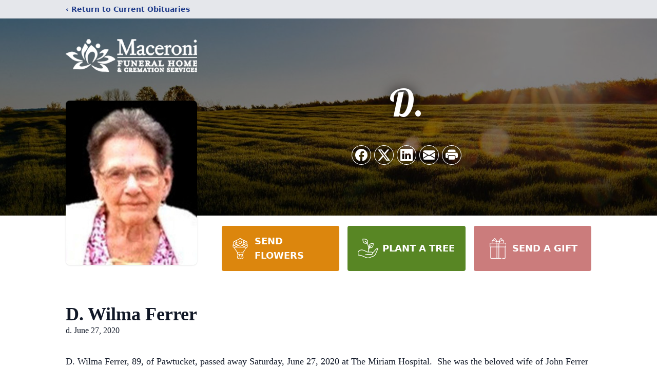

--- FILE ---
content_type: text/html; charset=utf-8
request_url: https://www.google.com/recaptcha/enterprise/anchor?ar=1&k=6LdnDz8kAAAAALv3impaBospAhFb_dgb4no69SC7&co=aHR0cHM6Ly93d3cubWFjZXJvbmkuY29tOjQ0Mw..&hl=en&type=image&v=N67nZn4AqZkNcbeMu4prBgzg&theme=light&size=invisible&badge=bottomright&anchor-ms=20000&execute-ms=30000&cb=x64mjvl2gww5
body_size: 48810
content:
<!DOCTYPE HTML><html dir="ltr" lang="en"><head><meta http-equiv="Content-Type" content="text/html; charset=UTF-8">
<meta http-equiv="X-UA-Compatible" content="IE=edge">
<title>reCAPTCHA</title>
<style type="text/css">
/* cyrillic-ext */
@font-face {
  font-family: 'Roboto';
  font-style: normal;
  font-weight: 400;
  font-stretch: 100%;
  src: url(//fonts.gstatic.com/s/roboto/v48/KFO7CnqEu92Fr1ME7kSn66aGLdTylUAMa3GUBHMdazTgWw.woff2) format('woff2');
  unicode-range: U+0460-052F, U+1C80-1C8A, U+20B4, U+2DE0-2DFF, U+A640-A69F, U+FE2E-FE2F;
}
/* cyrillic */
@font-face {
  font-family: 'Roboto';
  font-style: normal;
  font-weight: 400;
  font-stretch: 100%;
  src: url(//fonts.gstatic.com/s/roboto/v48/KFO7CnqEu92Fr1ME7kSn66aGLdTylUAMa3iUBHMdazTgWw.woff2) format('woff2');
  unicode-range: U+0301, U+0400-045F, U+0490-0491, U+04B0-04B1, U+2116;
}
/* greek-ext */
@font-face {
  font-family: 'Roboto';
  font-style: normal;
  font-weight: 400;
  font-stretch: 100%;
  src: url(//fonts.gstatic.com/s/roboto/v48/KFO7CnqEu92Fr1ME7kSn66aGLdTylUAMa3CUBHMdazTgWw.woff2) format('woff2');
  unicode-range: U+1F00-1FFF;
}
/* greek */
@font-face {
  font-family: 'Roboto';
  font-style: normal;
  font-weight: 400;
  font-stretch: 100%;
  src: url(//fonts.gstatic.com/s/roboto/v48/KFO7CnqEu92Fr1ME7kSn66aGLdTylUAMa3-UBHMdazTgWw.woff2) format('woff2');
  unicode-range: U+0370-0377, U+037A-037F, U+0384-038A, U+038C, U+038E-03A1, U+03A3-03FF;
}
/* math */
@font-face {
  font-family: 'Roboto';
  font-style: normal;
  font-weight: 400;
  font-stretch: 100%;
  src: url(//fonts.gstatic.com/s/roboto/v48/KFO7CnqEu92Fr1ME7kSn66aGLdTylUAMawCUBHMdazTgWw.woff2) format('woff2');
  unicode-range: U+0302-0303, U+0305, U+0307-0308, U+0310, U+0312, U+0315, U+031A, U+0326-0327, U+032C, U+032F-0330, U+0332-0333, U+0338, U+033A, U+0346, U+034D, U+0391-03A1, U+03A3-03A9, U+03B1-03C9, U+03D1, U+03D5-03D6, U+03F0-03F1, U+03F4-03F5, U+2016-2017, U+2034-2038, U+203C, U+2040, U+2043, U+2047, U+2050, U+2057, U+205F, U+2070-2071, U+2074-208E, U+2090-209C, U+20D0-20DC, U+20E1, U+20E5-20EF, U+2100-2112, U+2114-2115, U+2117-2121, U+2123-214F, U+2190, U+2192, U+2194-21AE, U+21B0-21E5, U+21F1-21F2, U+21F4-2211, U+2213-2214, U+2216-22FF, U+2308-230B, U+2310, U+2319, U+231C-2321, U+2336-237A, U+237C, U+2395, U+239B-23B7, U+23D0, U+23DC-23E1, U+2474-2475, U+25AF, U+25B3, U+25B7, U+25BD, U+25C1, U+25CA, U+25CC, U+25FB, U+266D-266F, U+27C0-27FF, U+2900-2AFF, U+2B0E-2B11, U+2B30-2B4C, U+2BFE, U+3030, U+FF5B, U+FF5D, U+1D400-1D7FF, U+1EE00-1EEFF;
}
/* symbols */
@font-face {
  font-family: 'Roboto';
  font-style: normal;
  font-weight: 400;
  font-stretch: 100%;
  src: url(//fonts.gstatic.com/s/roboto/v48/KFO7CnqEu92Fr1ME7kSn66aGLdTylUAMaxKUBHMdazTgWw.woff2) format('woff2');
  unicode-range: U+0001-000C, U+000E-001F, U+007F-009F, U+20DD-20E0, U+20E2-20E4, U+2150-218F, U+2190, U+2192, U+2194-2199, U+21AF, U+21E6-21F0, U+21F3, U+2218-2219, U+2299, U+22C4-22C6, U+2300-243F, U+2440-244A, U+2460-24FF, U+25A0-27BF, U+2800-28FF, U+2921-2922, U+2981, U+29BF, U+29EB, U+2B00-2BFF, U+4DC0-4DFF, U+FFF9-FFFB, U+10140-1018E, U+10190-1019C, U+101A0, U+101D0-101FD, U+102E0-102FB, U+10E60-10E7E, U+1D2C0-1D2D3, U+1D2E0-1D37F, U+1F000-1F0FF, U+1F100-1F1AD, U+1F1E6-1F1FF, U+1F30D-1F30F, U+1F315, U+1F31C, U+1F31E, U+1F320-1F32C, U+1F336, U+1F378, U+1F37D, U+1F382, U+1F393-1F39F, U+1F3A7-1F3A8, U+1F3AC-1F3AF, U+1F3C2, U+1F3C4-1F3C6, U+1F3CA-1F3CE, U+1F3D4-1F3E0, U+1F3ED, U+1F3F1-1F3F3, U+1F3F5-1F3F7, U+1F408, U+1F415, U+1F41F, U+1F426, U+1F43F, U+1F441-1F442, U+1F444, U+1F446-1F449, U+1F44C-1F44E, U+1F453, U+1F46A, U+1F47D, U+1F4A3, U+1F4B0, U+1F4B3, U+1F4B9, U+1F4BB, U+1F4BF, U+1F4C8-1F4CB, U+1F4D6, U+1F4DA, U+1F4DF, U+1F4E3-1F4E6, U+1F4EA-1F4ED, U+1F4F7, U+1F4F9-1F4FB, U+1F4FD-1F4FE, U+1F503, U+1F507-1F50B, U+1F50D, U+1F512-1F513, U+1F53E-1F54A, U+1F54F-1F5FA, U+1F610, U+1F650-1F67F, U+1F687, U+1F68D, U+1F691, U+1F694, U+1F698, U+1F6AD, U+1F6B2, U+1F6B9-1F6BA, U+1F6BC, U+1F6C6-1F6CF, U+1F6D3-1F6D7, U+1F6E0-1F6EA, U+1F6F0-1F6F3, U+1F6F7-1F6FC, U+1F700-1F7FF, U+1F800-1F80B, U+1F810-1F847, U+1F850-1F859, U+1F860-1F887, U+1F890-1F8AD, U+1F8B0-1F8BB, U+1F8C0-1F8C1, U+1F900-1F90B, U+1F93B, U+1F946, U+1F984, U+1F996, U+1F9E9, U+1FA00-1FA6F, U+1FA70-1FA7C, U+1FA80-1FA89, U+1FA8F-1FAC6, U+1FACE-1FADC, U+1FADF-1FAE9, U+1FAF0-1FAF8, U+1FB00-1FBFF;
}
/* vietnamese */
@font-face {
  font-family: 'Roboto';
  font-style: normal;
  font-weight: 400;
  font-stretch: 100%;
  src: url(//fonts.gstatic.com/s/roboto/v48/KFO7CnqEu92Fr1ME7kSn66aGLdTylUAMa3OUBHMdazTgWw.woff2) format('woff2');
  unicode-range: U+0102-0103, U+0110-0111, U+0128-0129, U+0168-0169, U+01A0-01A1, U+01AF-01B0, U+0300-0301, U+0303-0304, U+0308-0309, U+0323, U+0329, U+1EA0-1EF9, U+20AB;
}
/* latin-ext */
@font-face {
  font-family: 'Roboto';
  font-style: normal;
  font-weight: 400;
  font-stretch: 100%;
  src: url(//fonts.gstatic.com/s/roboto/v48/KFO7CnqEu92Fr1ME7kSn66aGLdTylUAMa3KUBHMdazTgWw.woff2) format('woff2');
  unicode-range: U+0100-02BA, U+02BD-02C5, U+02C7-02CC, U+02CE-02D7, U+02DD-02FF, U+0304, U+0308, U+0329, U+1D00-1DBF, U+1E00-1E9F, U+1EF2-1EFF, U+2020, U+20A0-20AB, U+20AD-20C0, U+2113, U+2C60-2C7F, U+A720-A7FF;
}
/* latin */
@font-face {
  font-family: 'Roboto';
  font-style: normal;
  font-weight: 400;
  font-stretch: 100%;
  src: url(//fonts.gstatic.com/s/roboto/v48/KFO7CnqEu92Fr1ME7kSn66aGLdTylUAMa3yUBHMdazQ.woff2) format('woff2');
  unicode-range: U+0000-00FF, U+0131, U+0152-0153, U+02BB-02BC, U+02C6, U+02DA, U+02DC, U+0304, U+0308, U+0329, U+2000-206F, U+20AC, U+2122, U+2191, U+2193, U+2212, U+2215, U+FEFF, U+FFFD;
}
/* cyrillic-ext */
@font-face {
  font-family: 'Roboto';
  font-style: normal;
  font-weight: 500;
  font-stretch: 100%;
  src: url(//fonts.gstatic.com/s/roboto/v48/KFO7CnqEu92Fr1ME7kSn66aGLdTylUAMa3GUBHMdazTgWw.woff2) format('woff2');
  unicode-range: U+0460-052F, U+1C80-1C8A, U+20B4, U+2DE0-2DFF, U+A640-A69F, U+FE2E-FE2F;
}
/* cyrillic */
@font-face {
  font-family: 'Roboto';
  font-style: normal;
  font-weight: 500;
  font-stretch: 100%;
  src: url(//fonts.gstatic.com/s/roboto/v48/KFO7CnqEu92Fr1ME7kSn66aGLdTylUAMa3iUBHMdazTgWw.woff2) format('woff2');
  unicode-range: U+0301, U+0400-045F, U+0490-0491, U+04B0-04B1, U+2116;
}
/* greek-ext */
@font-face {
  font-family: 'Roboto';
  font-style: normal;
  font-weight: 500;
  font-stretch: 100%;
  src: url(//fonts.gstatic.com/s/roboto/v48/KFO7CnqEu92Fr1ME7kSn66aGLdTylUAMa3CUBHMdazTgWw.woff2) format('woff2');
  unicode-range: U+1F00-1FFF;
}
/* greek */
@font-face {
  font-family: 'Roboto';
  font-style: normal;
  font-weight: 500;
  font-stretch: 100%;
  src: url(//fonts.gstatic.com/s/roboto/v48/KFO7CnqEu92Fr1ME7kSn66aGLdTylUAMa3-UBHMdazTgWw.woff2) format('woff2');
  unicode-range: U+0370-0377, U+037A-037F, U+0384-038A, U+038C, U+038E-03A1, U+03A3-03FF;
}
/* math */
@font-face {
  font-family: 'Roboto';
  font-style: normal;
  font-weight: 500;
  font-stretch: 100%;
  src: url(//fonts.gstatic.com/s/roboto/v48/KFO7CnqEu92Fr1ME7kSn66aGLdTylUAMawCUBHMdazTgWw.woff2) format('woff2');
  unicode-range: U+0302-0303, U+0305, U+0307-0308, U+0310, U+0312, U+0315, U+031A, U+0326-0327, U+032C, U+032F-0330, U+0332-0333, U+0338, U+033A, U+0346, U+034D, U+0391-03A1, U+03A3-03A9, U+03B1-03C9, U+03D1, U+03D5-03D6, U+03F0-03F1, U+03F4-03F5, U+2016-2017, U+2034-2038, U+203C, U+2040, U+2043, U+2047, U+2050, U+2057, U+205F, U+2070-2071, U+2074-208E, U+2090-209C, U+20D0-20DC, U+20E1, U+20E5-20EF, U+2100-2112, U+2114-2115, U+2117-2121, U+2123-214F, U+2190, U+2192, U+2194-21AE, U+21B0-21E5, U+21F1-21F2, U+21F4-2211, U+2213-2214, U+2216-22FF, U+2308-230B, U+2310, U+2319, U+231C-2321, U+2336-237A, U+237C, U+2395, U+239B-23B7, U+23D0, U+23DC-23E1, U+2474-2475, U+25AF, U+25B3, U+25B7, U+25BD, U+25C1, U+25CA, U+25CC, U+25FB, U+266D-266F, U+27C0-27FF, U+2900-2AFF, U+2B0E-2B11, U+2B30-2B4C, U+2BFE, U+3030, U+FF5B, U+FF5D, U+1D400-1D7FF, U+1EE00-1EEFF;
}
/* symbols */
@font-face {
  font-family: 'Roboto';
  font-style: normal;
  font-weight: 500;
  font-stretch: 100%;
  src: url(//fonts.gstatic.com/s/roboto/v48/KFO7CnqEu92Fr1ME7kSn66aGLdTylUAMaxKUBHMdazTgWw.woff2) format('woff2');
  unicode-range: U+0001-000C, U+000E-001F, U+007F-009F, U+20DD-20E0, U+20E2-20E4, U+2150-218F, U+2190, U+2192, U+2194-2199, U+21AF, U+21E6-21F0, U+21F3, U+2218-2219, U+2299, U+22C4-22C6, U+2300-243F, U+2440-244A, U+2460-24FF, U+25A0-27BF, U+2800-28FF, U+2921-2922, U+2981, U+29BF, U+29EB, U+2B00-2BFF, U+4DC0-4DFF, U+FFF9-FFFB, U+10140-1018E, U+10190-1019C, U+101A0, U+101D0-101FD, U+102E0-102FB, U+10E60-10E7E, U+1D2C0-1D2D3, U+1D2E0-1D37F, U+1F000-1F0FF, U+1F100-1F1AD, U+1F1E6-1F1FF, U+1F30D-1F30F, U+1F315, U+1F31C, U+1F31E, U+1F320-1F32C, U+1F336, U+1F378, U+1F37D, U+1F382, U+1F393-1F39F, U+1F3A7-1F3A8, U+1F3AC-1F3AF, U+1F3C2, U+1F3C4-1F3C6, U+1F3CA-1F3CE, U+1F3D4-1F3E0, U+1F3ED, U+1F3F1-1F3F3, U+1F3F5-1F3F7, U+1F408, U+1F415, U+1F41F, U+1F426, U+1F43F, U+1F441-1F442, U+1F444, U+1F446-1F449, U+1F44C-1F44E, U+1F453, U+1F46A, U+1F47D, U+1F4A3, U+1F4B0, U+1F4B3, U+1F4B9, U+1F4BB, U+1F4BF, U+1F4C8-1F4CB, U+1F4D6, U+1F4DA, U+1F4DF, U+1F4E3-1F4E6, U+1F4EA-1F4ED, U+1F4F7, U+1F4F9-1F4FB, U+1F4FD-1F4FE, U+1F503, U+1F507-1F50B, U+1F50D, U+1F512-1F513, U+1F53E-1F54A, U+1F54F-1F5FA, U+1F610, U+1F650-1F67F, U+1F687, U+1F68D, U+1F691, U+1F694, U+1F698, U+1F6AD, U+1F6B2, U+1F6B9-1F6BA, U+1F6BC, U+1F6C6-1F6CF, U+1F6D3-1F6D7, U+1F6E0-1F6EA, U+1F6F0-1F6F3, U+1F6F7-1F6FC, U+1F700-1F7FF, U+1F800-1F80B, U+1F810-1F847, U+1F850-1F859, U+1F860-1F887, U+1F890-1F8AD, U+1F8B0-1F8BB, U+1F8C0-1F8C1, U+1F900-1F90B, U+1F93B, U+1F946, U+1F984, U+1F996, U+1F9E9, U+1FA00-1FA6F, U+1FA70-1FA7C, U+1FA80-1FA89, U+1FA8F-1FAC6, U+1FACE-1FADC, U+1FADF-1FAE9, U+1FAF0-1FAF8, U+1FB00-1FBFF;
}
/* vietnamese */
@font-face {
  font-family: 'Roboto';
  font-style: normal;
  font-weight: 500;
  font-stretch: 100%;
  src: url(//fonts.gstatic.com/s/roboto/v48/KFO7CnqEu92Fr1ME7kSn66aGLdTylUAMa3OUBHMdazTgWw.woff2) format('woff2');
  unicode-range: U+0102-0103, U+0110-0111, U+0128-0129, U+0168-0169, U+01A0-01A1, U+01AF-01B0, U+0300-0301, U+0303-0304, U+0308-0309, U+0323, U+0329, U+1EA0-1EF9, U+20AB;
}
/* latin-ext */
@font-face {
  font-family: 'Roboto';
  font-style: normal;
  font-weight: 500;
  font-stretch: 100%;
  src: url(//fonts.gstatic.com/s/roboto/v48/KFO7CnqEu92Fr1ME7kSn66aGLdTylUAMa3KUBHMdazTgWw.woff2) format('woff2');
  unicode-range: U+0100-02BA, U+02BD-02C5, U+02C7-02CC, U+02CE-02D7, U+02DD-02FF, U+0304, U+0308, U+0329, U+1D00-1DBF, U+1E00-1E9F, U+1EF2-1EFF, U+2020, U+20A0-20AB, U+20AD-20C0, U+2113, U+2C60-2C7F, U+A720-A7FF;
}
/* latin */
@font-face {
  font-family: 'Roboto';
  font-style: normal;
  font-weight: 500;
  font-stretch: 100%;
  src: url(//fonts.gstatic.com/s/roboto/v48/KFO7CnqEu92Fr1ME7kSn66aGLdTylUAMa3yUBHMdazQ.woff2) format('woff2');
  unicode-range: U+0000-00FF, U+0131, U+0152-0153, U+02BB-02BC, U+02C6, U+02DA, U+02DC, U+0304, U+0308, U+0329, U+2000-206F, U+20AC, U+2122, U+2191, U+2193, U+2212, U+2215, U+FEFF, U+FFFD;
}
/* cyrillic-ext */
@font-face {
  font-family: 'Roboto';
  font-style: normal;
  font-weight: 900;
  font-stretch: 100%;
  src: url(//fonts.gstatic.com/s/roboto/v48/KFO7CnqEu92Fr1ME7kSn66aGLdTylUAMa3GUBHMdazTgWw.woff2) format('woff2');
  unicode-range: U+0460-052F, U+1C80-1C8A, U+20B4, U+2DE0-2DFF, U+A640-A69F, U+FE2E-FE2F;
}
/* cyrillic */
@font-face {
  font-family: 'Roboto';
  font-style: normal;
  font-weight: 900;
  font-stretch: 100%;
  src: url(//fonts.gstatic.com/s/roboto/v48/KFO7CnqEu92Fr1ME7kSn66aGLdTylUAMa3iUBHMdazTgWw.woff2) format('woff2');
  unicode-range: U+0301, U+0400-045F, U+0490-0491, U+04B0-04B1, U+2116;
}
/* greek-ext */
@font-face {
  font-family: 'Roboto';
  font-style: normal;
  font-weight: 900;
  font-stretch: 100%;
  src: url(//fonts.gstatic.com/s/roboto/v48/KFO7CnqEu92Fr1ME7kSn66aGLdTylUAMa3CUBHMdazTgWw.woff2) format('woff2');
  unicode-range: U+1F00-1FFF;
}
/* greek */
@font-face {
  font-family: 'Roboto';
  font-style: normal;
  font-weight: 900;
  font-stretch: 100%;
  src: url(//fonts.gstatic.com/s/roboto/v48/KFO7CnqEu92Fr1ME7kSn66aGLdTylUAMa3-UBHMdazTgWw.woff2) format('woff2');
  unicode-range: U+0370-0377, U+037A-037F, U+0384-038A, U+038C, U+038E-03A1, U+03A3-03FF;
}
/* math */
@font-face {
  font-family: 'Roboto';
  font-style: normal;
  font-weight: 900;
  font-stretch: 100%;
  src: url(//fonts.gstatic.com/s/roboto/v48/KFO7CnqEu92Fr1ME7kSn66aGLdTylUAMawCUBHMdazTgWw.woff2) format('woff2');
  unicode-range: U+0302-0303, U+0305, U+0307-0308, U+0310, U+0312, U+0315, U+031A, U+0326-0327, U+032C, U+032F-0330, U+0332-0333, U+0338, U+033A, U+0346, U+034D, U+0391-03A1, U+03A3-03A9, U+03B1-03C9, U+03D1, U+03D5-03D6, U+03F0-03F1, U+03F4-03F5, U+2016-2017, U+2034-2038, U+203C, U+2040, U+2043, U+2047, U+2050, U+2057, U+205F, U+2070-2071, U+2074-208E, U+2090-209C, U+20D0-20DC, U+20E1, U+20E5-20EF, U+2100-2112, U+2114-2115, U+2117-2121, U+2123-214F, U+2190, U+2192, U+2194-21AE, U+21B0-21E5, U+21F1-21F2, U+21F4-2211, U+2213-2214, U+2216-22FF, U+2308-230B, U+2310, U+2319, U+231C-2321, U+2336-237A, U+237C, U+2395, U+239B-23B7, U+23D0, U+23DC-23E1, U+2474-2475, U+25AF, U+25B3, U+25B7, U+25BD, U+25C1, U+25CA, U+25CC, U+25FB, U+266D-266F, U+27C0-27FF, U+2900-2AFF, U+2B0E-2B11, U+2B30-2B4C, U+2BFE, U+3030, U+FF5B, U+FF5D, U+1D400-1D7FF, U+1EE00-1EEFF;
}
/* symbols */
@font-face {
  font-family: 'Roboto';
  font-style: normal;
  font-weight: 900;
  font-stretch: 100%;
  src: url(//fonts.gstatic.com/s/roboto/v48/KFO7CnqEu92Fr1ME7kSn66aGLdTylUAMaxKUBHMdazTgWw.woff2) format('woff2');
  unicode-range: U+0001-000C, U+000E-001F, U+007F-009F, U+20DD-20E0, U+20E2-20E4, U+2150-218F, U+2190, U+2192, U+2194-2199, U+21AF, U+21E6-21F0, U+21F3, U+2218-2219, U+2299, U+22C4-22C6, U+2300-243F, U+2440-244A, U+2460-24FF, U+25A0-27BF, U+2800-28FF, U+2921-2922, U+2981, U+29BF, U+29EB, U+2B00-2BFF, U+4DC0-4DFF, U+FFF9-FFFB, U+10140-1018E, U+10190-1019C, U+101A0, U+101D0-101FD, U+102E0-102FB, U+10E60-10E7E, U+1D2C0-1D2D3, U+1D2E0-1D37F, U+1F000-1F0FF, U+1F100-1F1AD, U+1F1E6-1F1FF, U+1F30D-1F30F, U+1F315, U+1F31C, U+1F31E, U+1F320-1F32C, U+1F336, U+1F378, U+1F37D, U+1F382, U+1F393-1F39F, U+1F3A7-1F3A8, U+1F3AC-1F3AF, U+1F3C2, U+1F3C4-1F3C6, U+1F3CA-1F3CE, U+1F3D4-1F3E0, U+1F3ED, U+1F3F1-1F3F3, U+1F3F5-1F3F7, U+1F408, U+1F415, U+1F41F, U+1F426, U+1F43F, U+1F441-1F442, U+1F444, U+1F446-1F449, U+1F44C-1F44E, U+1F453, U+1F46A, U+1F47D, U+1F4A3, U+1F4B0, U+1F4B3, U+1F4B9, U+1F4BB, U+1F4BF, U+1F4C8-1F4CB, U+1F4D6, U+1F4DA, U+1F4DF, U+1F4E3-1F4E6, U+1F4EA-1F4ED, U+1F4F7, U+1F4F9-1F4FB, U+1F4FD-1F4FE, U+1F503, U+1F507-1F50B, U+1F50D, U+1F512-1F513, U+1F53E-1F54A, U+1F54F-1F5FA, U+1F610, U+1F650-1F67F, U+1F687, U+1F68D, U+1F691, U+1F694, U+1F698, U+1F6AD, U+1F6B2, U+1F6B9-1F6BA, U+1F6BC, U+1F6C6-1F6CF, U+1F6D3-1F6D7, U+1F6E0-1F6EA, U+1F6F0-1F6F3, U+1F6F7-1F6FC, U+1F700-1F7FF, U+1F800-1F80B, U+1F810-1F847, U+1F850-1F859, U+1F860-1F887, U+1F890-1F8AD, U+1F8B0-1F8BB, U+1F8C0-1F8C1, U+1F900-1F90B, U+1F93B, U+1F946, U+1F984, U+1F996, U+1F9E9, U+1FA00-1FA6F, U+1FA70-1FA7C, U+1FA80-1FA89, U+1FA8F-1FAC6, U+1FACE-1FADC, U+1FADF-1FAE9, U+1FAF0-1FAF8, U+1FB00-1FBFF;
}
/* vietnamese */
@font-face {
  font-family: 'Roboto';
  font-style: normal;
  font-weight: 900;
  font-stretch: 100%;
  src: url(//fonts.gstatic.com/s/roboto/v48/KFO7CnqEu92Fr1ME7kSn66aGLdTylUAMa3OUBHMdazTgWw.woff2) format('woff2');
  unicode-range: U+0102-0103, U+0110-0111, U+0128-0129, U+0168-0169, U+01A0-01A1, U+01AF-01B0, U+0300-0301, U+0303-0304, U+0308-0309, U+0323, U+0329, U+1EA0-1EF9, U+20AB;
}
/* latin-ext */
@font-face {
  font-family: 'Roboto';
  font-style: normal;
  font-weight: 900;
  font-stretch: 100%;
  src: url(//fonts.gstatic.com/s/roboto/v48/KFO7CnqEu92Fr1ME7kSn66aGLdTylUAMa3KUBHMdazTgWw.woff2) format('woff2');
  unicode-range: U+0100-02BA, U+02BD-02C5, U+02C7-02CC, U+02CE-02D7, U+02DD-02FF, U+0304, U+0308, U+0329, U+1D00-1DBF, U+1E00-1E9F, U+1EF2-1EFF, U+2020, U+20A0-20AB, U+20AD-20C0, U+2113, U+2C60-2C7F, U+A720-A7FF;
}
/* latin */
@font-face {
  font-family: 'Roboto';
  font-style: normal;
  font-weight: 900;
  font-stretch: 100%;
  src: url(//fonts.gstatic.com/s/roboto/v48/KFO7CnqEu92Fr1ME7kSn66aGLdTylUAMa3yUBHMdazQ.woff2) format('woff2');
  unicode-range: U+0000-00FF, U+0131, U+0152-0153, U+02BB-02BC, U+02C6, U+02DA, U+02DC, U+0304, U+0308, U+0329, U+2000-206F, U+20AC, U+2122, U+2191, U+2193, U+2212, U+2215, U+FEFF, U+FFFD;
}

</style>
<link rel="stylesheet" type="text/css" href="https://www.gstatic.com/recaptcha/releases/N67nZn4AqZkNcbeMu4prBgzg/styles__ltr.css">
<script nonce="8_0mceFqm0SAYxIbG53Rog" type="text/javascript">window['__recaptcha_api'] = 'https://www.google.com/recaptcha/enterprise/';</script>
<script type="text/javascript" src="https://www.gstatic.com/recaptcha/releases/N67nZn4AqZkNcbeMu4prBgzg/recaptcha__en.js" nonce="8_0mceFqm0SAYxIbG53Rog">
      
    </script></head>
<body><div id="rc-anchor-alert" class="rc-anchor-alert"></div>
<input type="hidden" id="recaptcha-token" value="[base64]">
<script type="text/javascript" nonce="8_0mceFqm0SAYxIbG53Rog">
      recaptcha.anchor.Main.init("[\x22ainput\x22,[\x22bgdata\x22,\x22\x22,\[base64]/[base64]/[base64]/bmV3IHJbeF0oY1swXSk6RT09Mj9uZXcgclt4XShjWzBdLGNbMV0pOkU9PTM/bmV3IHJbeF0oY1swXSxjWzFdLGNbMl0pOkU9PTQ/[base64]/[base64]/[base64]/[base64]/[base64]/[base64]/[base64]/[base64]\x22,\[base64]\x22,\x22woxew5haw5RGw7LDsMK0WsKUcMKawpFHfgRkS8O2RHIowqMKHlAJwrwXwrJkcS0ABTRrwqXDth/DkWjDq8Okwoggw4nCvw7DmsOtRFHDpU5owpbCvjVfYS3DiwRjw7jDtmQ8wpfCtcOIw5vDow/CmxjCm3RUXAQ4w7HCqyYTwrnCn8O/[base64]/DnQLCt8O5PzPDh3DCoBTDlx/CjsOOKMOOAcOCw7DCnsKAbyjCvsO4w7Azbn/ChcOZXsKXJ8OtZcOsYHHCnRbDuzvDozEcBHgFcksgw64Kw63CvRbDjcKReHMmMRvDh8K6w4cew4dWaT7CuMO9wpXDp8OGw73CvgDDvMOdw4odwqTDqMKLw6B2AR/[base64]/CqcK7w459wrsHL8K/B3fCjMKBw5/[base64]/w7vCssOiFHvCmsK9w4pcwp5/w4fCncKENF9iHcONDcKkKWvDqwjDl8KkwqQ5wo97wpLCpEo6YETClcK0wqrDmsKBwrzChAwJN3kow4ovw4HCk2dRJlXCl1XDhcOBw4rDtDjCtsO5CXHCucKLaRPDpcOdw48rVsOfw6rCrFXDtMOdAcOXZcOIwq3DuX/CpcK6aMOrw57DvSVzwpNwXMOUwqnDr3I7w4M2woPCuGjDhQ4vw7DCrkfDkTw8EsO/[base64]/W2jDtMKnckpiw53CiSYmwqMnHgV6w6rCg8Ohw6bDtcKXf8K4wp7Cv8OiQsOLDcOoO8KOwrB/bsOfCsOMF8OsKzzCuzLCtHjCnsONPB/DucK4e1TCqMOaFMKUUcKdG8O0w4DDkTvDu8OMwqwUE8K7a8OeAkwpWMO6w4PCnMOmw6YVwq3Drz/CvsOtby7Dg8KQJkIzwojDiMObwr0SwqfDgQPDncOmwrxjw5/CuMO/FMKBwoxiJG4lVmjDhMK4QsOTwrvCvm7DmMKrwq/CpMKKwr3Diis9Oz/Cjw7Ct30AWhFAwrZzDMKdEAlXw5PCvg/DtVXCgsKxXMK+wqEdTMOcwo7DoXXDpSwYwqzCpsKnYS4kw4/CqmtvJMO3EFbCnMOxNcOqw5giwrcTw5kRw4DDqWHCsMK/[base64]/w6fCvn8CPxQjK1oXAHXClsOYwpZffFXDk8OgGDvCt2pjwoTDgMKtwqDDhcKeVzRECDdWClc7SljDjMONCDIrwrPDjwXCpcOsP253w78twq1xwrDCg8Kuw4N3T1R0B8OxWgcdw7s+VcKcDhfCksOpw7N3wpTDlsOHUMKQwpHCg13CqkxrwoLDlsOCw63Dln7DqMO/woHCn8OVIcKqGMKeS8K5wrvDvcO7PsKDw5jCq8OewrAkbCXDhlPDlnpCwoBCHcONwo1aJcOEw7gBVsK1IMOhwr8Aw6xOSinCv8KQfBjDnSzCmk/CqsKYIsO+wrA8wpzDqzliBzwdw6REwq0NSsKkUljDhSJOQ2PDisKPwoxBdMKAYMOkwpUnXsKnw7t4KSFAwozDhMOfCXvDvMKdwoPDvsOpC3daw6tiTiRzBw/[base64]/JzzDggdPGsKEwohow5kNw6vDsFnDu8O1w7g/[base64]/CtER4FcKjI8K+ZH8+w6/DpThHwqo2LBlvNlINS8KucEdnwqo1w5HDtxYeSA/[base64]/wo/DmsOKw7QVZE3DvsK8WQN3U0dFwol+HyXDpsO7XMKbWGcVwoo/wppoEMOKUMKOw5zCkMOew4vDv30qAsKlRHPCgmwLGQMZw5VXRTVVWMKCFTp3YQUTI3thEiYHFsO7BTpbwrXCvmLDqcK6w4EBw73DtBbDrX1rWMK1w5/Cl1s6BcKhLEfCu8O2wp8hw73CplcqwqXCucO/w7bDvcOxMsK0wqrDgnVMIsOawrNIw4ECwoZnJxQKHUJeB8KowqTCsMO7IcOpwq3DpVRYw6TCl2I+wp1rw6wyw5YLVMOjFMOswp8UacOnwpQdRjFxwqIzNE5Kw60ULsOhwrHDgh/Dk8KOwoXCgjLCqwfClMOke8KTecKpwoQdw7YrEcKEwrgRRsKewp0Dw6/DggPDtUFnTgbCuX8pJsOcwrfCi8OBABvClgIxwpofw5NqwpjClUhVSlnDmsKVwq5dwr7DucKKw6RiTg1Ywo3Dt8Odwo7Dm8KDwro/TMKMw53DocKXEMKmNcOBVjl3IsKZw5bCgjgowoPDkGARw6ZCw7TDjTcQbcKfIcKiT8OPfcOww7sCTcO+XzPCtcOAAsK5w5krW2/[base64]/CnhvDvcObw69TwqlPw55sbwXCiCLDnBPDvsO4KRZGb8KpbCMeFh7DiWUwMHfCo1Z6KcOtwqg4Ah03Qi/DvMKeFFN8wrrCtBfDv8KrwrYxImvDt8O6El/DnhQ8esKUEWwZw6fDuFPDp8O2w6Juw7gfCcK/dGLCkcKfwp1Vc3bDr8KlTAHDqcK4eMOpw43CsEgGw5LCuV5hwrFxKcOWblfCi2HDqg3CsMKMMcOhwo4lVcO2L8OEAsO7BMKMRkLCpztRT8KAYsK5UjYIwozDkcOawqohLsOuQl/DgMO3w6zDsHloacKrwqx+w5V/w6fDsn5DTcKNwoczQsOawrRYTR5kwq7DgsKENMOIwpXDqcKkesKVOBrDv8Ogwrh0wofDosKcwqjDmMK7ZcOxUSAvw6dKO8Kwf8KKdiEdw4QlLSzCqEIuPQ8Aw6bCi8K5wrF1wp/DvcOGckbChCPCmsKIO8Opw4TCp33CqsOiE8ODK8O3RnEmw40hRMKIL8O+KMO1w5rDuCzDmsKzw6MYDsK/M2HDvGJXw4ZOdsOobnsaM8KIw7d/fgPCvGDDnyDCsSXCujdbwoI0wp/DmDPCsHk4w7BLwobCrhXDv8KkdgTDkg7CoMOFwonCo8KIN0PDpsKfw48bwoLDq8Kfw5/DhQBqEmpdw5ZNw68xPAzClhMgw6nCrcOUSB8vOMK0wofChVAywp9cU8OswpUOX1nCsXfDpMO4RMKQCHIjPMKywosIwqrCmzpqKi5fJ308wqLDhggIw4MLw5pOIH3CrcO3wqfChVtGTsOgTMKRw68pYnRqwrVKPsK7a8OuQm4UYgfDrMKnw7rCssK/[base64]/UsOiEyk1wpjCsCrDnSHDt3gjw7BRw6LDjMOXw71hTMKOG8OVwrrDkMKCIcOyworCuH/Dtm/CvTjDmH0ow7oAXMKIw6g4agwaw6bDjVB9BmHDjiDCtcOfcEB1w7PCtyTDnWoSw45dwpDCgMOSwqc7JcK4PcKXBMOaw7xzwo/CnwZMfsKsA8O8w5rClsKxw5LDl8KwacKMw5PCgsOUw6jDssK1w748wrB+VRUHPcKtw4XDpMO/[base64]/[base64]/DpVYmw65UwplJWRHDksKFCnkkCX9yw6DDollXwrvDl8KefS/CpsKBw7nCixDDr1vCgcOXwqHCl8KqwpolTsOVw4nCuwDDrQTCriTDq39pwo9zwrHDlRfCkEFlH8KdccKSwoxJw6NmDgbCuCVnwoFQIcKVPBBlw4omwq8IwrJhw7bDscOJw43DrcKCwoYYw4l/w6jDjsK2RhbDqMOCEcODwqZNbcKgSAEQw5BBw4PClcKJGwtAwowsw4PDnmFGw6VwOB5GPsKnJwrCvsOJwpbDrW7CqgM0Rk84JcKEbMOXwrvDqQRadxnCkMOAFsOjcG52ATsrwqzCi0IUOUwqw7jCssOMw4ddworDr1olHAwMw7PDv3cpwrzDtsOGw5EHw7VwC3/Cq8OAWMOJw70RDsKHw69tRCLDisOWdcOjaMOhUw7CmkvCohvDrHnClMKhHcO4A8KLDkPDkSbDvk7DocODwpLCosK3w7wbf8OPw5trGCHDpnHCskXDlwvDsk9pLgbCi8OfwpLDpcK9wrTDhEZWby/ClXdDDMKnwrzCo8Oww5/[base64]/DlU7DqcO3ZMKWVcOhYSXDs8K9ZcOhQMKnfgfDj0oTd1/Ci8OyNMKhw43Dj8K7IMODw5EPw6IFwovDjQNmZgDDukzCtzJQIsKgdsKPcsOhMcKocMKWwrQxw6XDrQPCuMOrbcOQwpbCmHXCqcOAw5wdfVIsw7YxwpzCqlnCrxHDnh03U8OuRsO9w6RlKcK/w5BiUUjDlWdWwpnCszHDrmAnQknDgMKEMsKkGsKgw4M2wpteVcOSPz9/wrrDiMKLw7XCoMK2bWN9K8OPVcK5wr3Dv8ONL8KtGsKCwqAaJcOkdMOKA8KKFMO0HcO5wo7DrkVYwpVVYMK2VHceNsK0woPDjQ/Ckyxgw67CrnjCnsKlw6zDjSvDq8KQwq3Dt8OyRMONFzDCgsOkKsK/IzJPV0NoKCfDiWxfw5rCuEjDrHPCksKrIcORXXIOEmbCi8Ksw5YQBifCt8OawqPDmcKjw4cgMsKXwpJIUsKAGcOSRcOHw4XDtcKpJVXCsDNKHHYfwpUDU8OMVgB0asOewrjDicOVwppfFsORw4XDrAcnw5/DmsObw6fCo8KLw69ow7DCtWTDqA/ClcK+wq7CssOEw4nCt8OZwqLCvsKzfGIjMsKMw5RGwopgYzXCjDjCncOBwovCgsOnEcKbw5nCpcOxAQgBSAhsdMKaT8KEw7LDg2DChjUdwozCh8K3w6PDhgTDmXLDnzzCjlTCvjc1w55bwq43w6AKw4DDijQUwpR1w5XCpMO/[base64]/bSDDplJKwrzCow1qwobCijwYVMO7ZMOOGSzDrMOGw7vDshzCg1sRKcOKw5PDp8OfBRvCisKwBcKCw7UeIwHDhSoOwpPDp3M1wpFwwpVjwonCj8KVwp/CvQASwobDliUpGcOIOgk1KMOPQ1Q4wpgkw4plch/DmATCg8Oqw5wYw7zDjsKOwpJ6wrFww6lQwprCtsOMTsODGAd0SynClMKDw64Mw7zDi8Knwo8QaDNzXEUWw45sVsO4w7pxQsKSay5qw5zCtsO+w5DDu091wqA7wp3ChQnDgzxgdsK7w6fDi8OGwpghKx/[base64]/woBYCGhuMCvCjCzCpCnDi3nDr8KcPcKuw4zDkTTDpCcIw7EUWMKSOFPCusKaw4HCncKUC8KSWhovwrxawoxgw4kwwoUdYcK8EiUXFSh3QMOtEn7CrsOJw6kHwp/DiQsgw6QQwqYBwrtpVGBvNk9zBcK3chHCmFjDp8OaZVoswqvDscKnwpJHwqrDpBI1CzFqw4PCv8KwScOyCsKywrVXURTCjCvCtFFzwopYOMKiw7rDkMKxdsKhQHvClMOLS8OSDMKnN3fCtcO/w5rCryPDjSt8w5VqXsK3w50Vw7PCvsK0JAbCg8K9wqwDARdGw4Uge1dsw4lid8O3wqrDmMOuS0I0GC7Dn8KAw5vDrFfCt8KEesKENX3DlMKIEwrClAlXHQl+XsKlwp3DusKDwpPDuhoyIcOwJXrDh0Ukw5ZrwrfDicONOk9UZ8KOfMORXy/DiwvDp8OoCXBcZX8Fw5fDjWzClCXCjhrDhsKgDcO8JMObw4nCscOvTxJ0wqDDjMOiLX4xwrjDiMONw4rDrcOKQ8KTdXZuw6IzwoUzwqHDs8OxwqxSHC3CucORw7pCSQUPwrMeLcKbSgDCqmZ/YDV+w6d2GsOoHcKRw7c7w7ZRFMKCXy9uwqtdwo/DlMK7V2h/w4fDhsKqwrnDmsOgEHHDh1Q0w7vDqx88R8O8NmMAKGPDrwvChjF/[base64]/[base64]/wq/DtMKbw4fDvwvCsXDDulxEM8OAPcObaTt0wrRNwoxxwrvCusOpWznCrU5gFsOUEiDDiho9F8OGwp/Ci8Ogwp7ClMOGIELDpMKmw7kFw4DDsnvDqzc8wpzDln9nwq7CjMOhBMKIwr7DicK6LT4iwp3CqHIkEMO8wpMQTsOmw6kER1MgO8OtfcKzVy7DlFt2wot7wpjDo8OTwoIvU8O2w6XCqcOGwrDDsy/DuX1GwpbCiMKGwr/DrsOHVsKfwqc/RlNjd8OQw4nDpCQgEFLDusO8WUUawovDsRMdwqxkFsKvN8KwZ8OZbQUIPsOqw6vCvUhjwq05GMKawpYPWGvClsO8wqbCr8O/YMOefAjDjzJGwr47w4xvNhHCnsK1XcOHw4F1fcOoa2jDtcO/wqLChhMlw6RxBsKXwqlcccKzbE9Ww6EjwoTCn8OZwp9Two4bw6M2UGXClMKvwpLCosOXwoEYDMO/[base64]/[base64]/SQNuwpLCvDoMwo50O8OnBsOqBwArMRhKw77CvzpXw6vCpw3Cn3PDu8K1fS/DnUgHRMOnw5dcw6gdHsOTGWY8aMOQNMKAw6Vfw4oTAQlOfcONw6XCkcKwL8KyEArCicKVC8KpwpXDmMOVw5kdw7PDhMO0wo4QFigdwq/DnMOlbXLDrsKmYcOMwqVucMO7SFF9eTXDocKLUsKmwoHCssOsfm/Coy/DuWfCiQcvWcO0U8KcwrDDq8Kkw7IcwoIGO2BaO8KewrZBFsO5dzXCrsKGS2HDtR8iXEF+JU3CvsK7w5YiBSDCtcKTXUTDnCPCgsKRw7VXB8O9wpTCh8KmQMORK1vDssK0wr8uwo3CscK1w7fDlhjCvks2woMpwqo/[base64]/Cp8OleMKgUSfCpcOXBMKofkHCtsO2UyvCo0kDPwXDqVzDvls6HMOdE8KWw77Dt8Kyb8Opwqxuw5tdV284w5Y5w5bCncODRMKpw6pgwqYfNMKxwqvCo8OVw6oVA8KHwrlwwpPCvx/[base64]/ChMKeScOyB0jDp1rDjh8gw67DnWxXKsKSwrtAUHbDusOQwoPDtcOgw7PCqsOoe8O/F8Kie8K4bMOqwpZwbMKUWRkqwpbCj1/DmMKWacOVw5t8XsOaQsOrw5gHw7M2wqvCvMKPfALDhzbCtzg1wrXCmnnCm8OTTcOmwpo/bcKGBwdBw7oMfsKGJAAWT20ZwqnCrcKGw5/Dhi4gBcOBwptFIBfDkTRCcsO5XMKzw41owpdKw4hCwpzCrsOIVsOrWsOiwqzDrU3Ci3JhwqbDu8KYJ8OSFcObCsOFEsORIsKUGcODCTwBBMOjI1hJLlNswqdoJMKCw5zCiMOhwp3Cvm/DlC/DqcOcYsKEf1dXwpB8NypvRcKmw6QNWcOMw7jCsMOsHHINfcOBwpzCk01dwoXCs0PCmwEnw4pLNSIsw6HDmGtNXCbCqBRDwrXCqCTCoVAhw4tAP8O5w4bDpx/DosOUw6QDwrbCpmpYwo1EScOpI8K5RsKWBWvDoigBD1ATQsOQWSppw4bCoGXDssKDw7DCjcOJWDclw7ZGw4FbJWQxwrfDkxXCkcKqMnPCiQvCklnCusKTGVsJGm87wq/Cg8O1KMKZwrrCjcKkBcOwZMOgfy/DrMKRBEbDoMOrOyQywq8/aQYOwpljw54aDsO5wrgQw6jCqMKJwpodNBDCoUpjSnjDsATCucK5wpPDvMKRC8O8wrTCsnMTw5xDdsKAw6JYQlLDpsKwY8KiwowBwo1sWnMZFMO5w4bCnMOSacKgP8OEw4LCtwE3w63CvMOlMcK4AS3Dsjwhwo3Dv8KeworDm8K/w699UcOCw4IENsK9M1pYwoPDqSwWbnMMAWLDoWTDvi5qRR/CksOYw7dOXsOrIDhrw5BkQMOCwqVgw4fCqBYaXcORwrRldMKVwrQCAU18w59EwqxCw6vDncK2w4PCiEIlw61cw6/DpFNoS8OzwqEsV8KTYhXCvg7DshkdJcKjXWXCtiJyWcKdJ8KEwofChUHDp3ElwqAQwptzwqlsw7nDpsK7w7rDgcKBQjHDoQwQa2htAT0twrBJw5okw4gHwoh2AArDpQfCn8Kqw5gbw7tnwpTClRsvwpXCoGfDr8OMw5/Cj1XDoCPDssODHmB3BsOhw69Uw7LClsOFwpcOwph5w6ouW8OcwrrDtcKRJ2XCj8O2w68uw7rDijwkw4TDiMKcCFk6QT/[base64]/ChMOUIWnDiRTCnsK9PWVTw7bDlMKDwojCmsOawoTCmUcQwonChBXCm8OBNUJ5fn0vw5LClsOrwpfDm8Kcw4gVQABkckoGwofCpkjDqVDCvsODw6rDh8KTY13DsEvCqMOow6rDisOXwp8KVx3Cog5RNDLCrMOvJkXDgGXCp8O7w67CplF5KhQswr/CsnPCshEUNU1QwoDDuDpHVhZJPcKvTMODLCvDkcOdRsOLwqsJe2REwp7CvMOVZcKVCCYFNMOpw7TDlzzCoU5/wpbDt8OYwqHCgsOow5/CvsKBwqguwpvCs8KqOcKKwqXCliVewqoPfXXCpMKUw53Ds8KmGcOBf3bDmsOlXTHDtkTDuMK7w48yA8Kww4LDhkjCt8K+d0N/K8KRS8OZwovDs8Kdwpc9wpjDmmw0w6zDrMKzw7JkUcOqWcK3KHrCl8OTEMKQwroGEW8cT8KFwod2w6F0PMK2c8K/[base64]/[base64]/DrcO0w4gWHwBZw5MsIRvCsMOGw5zDpnLDisOiIcOGZsKww5QaZ8OGCSEocA4hcBLCgi/DmsOyIcKUw6/Cv8O7VynCvsO9clLCoMOPDgsAX8KUO8OYw77DmTDDs8OtwrrDtcKkw4jDnmFOd0oewrQqSjHDksKdw5MEw4gkwo03wrbDo8KtNSAlw4Vww7fCpW3DmsO9bcOvCMKnw73DoMKqTAMLwq8RGUAjLMOUw7nCkybCisOIwqk8RsKgPxMjwojDgV/DvgHCnmrCi8OMwrVvT8K6wqHCtcK2EsKLwqlcw67Cg23DusOtQ8K3wogJwqpESRsfwp3ClMOrSWpEwp5Hw4/[base64]/CvgUKLTrDjX1yeB0BEsOEdMKfw69Gw4Ihw4PDmTVZw6E6wpjDvC/[base64]/dn3CvMObwr9Pw5/DuMOVw7dMNFvDhFvCh0tpw7sYw7MWbwZ4w5dUaBjDpyE0w73DusKzWjNWwq5+wpQjwrDDlUPCtRrCsMKbw5bDssKGdglmUMOswr/CnnLCpnMmHMKPFsOnw6FXH8ObwqXDjMKowp7DvcKyC1JENAXDmwfDr8OQwonCllZKw6LCpsKdMirCucKFe8O0EMO7wp7DvSnCniZlZlbCqXobwp/CvhVqesKiNcKkbTzDpRzClWk2YsOiEsOMwp/CnGoHwoPCv8Kmw4lXPR7Dh1YzLTDDijwCwqDDhmDCjkTCugVEwqYRw7PCpktjY3osU8OxJXYgeMOuwoEDwqEPw7AKwpkNPz/DqiZcP8Ooc8KJw6HCkMOIw6fCsE46Y8Oww70gVcOwF1oZX0tpwotaw4lNwr3DqMOyI8KDw77CgMOefjlKLH7DicKswqIsw4o7wo7DsB3Dm8OSwrFJwpPChwvCscOYPBoUCEfDpcOSD3Yvw7rCv1HCgsOhwqM2O1J9wp4TAcO/X8OMwrcgwr8WIcK9w5/CnsOANMKKwp9NRCLDkyQeEcOESETCmnEkwp7Cu14iw5NmFcKETEfCoRrDisOEX3fCmUshw4lJdcKBCMKsUHUnVWLCsm/Cm8KPcnrChVjDul5cA8KGw7kww6jCqcKyYC97AUoNM8K5w4rDqsOnw4XDrkhIw6dqc1HCjcOXE1zDgcOowq8TBMKnwr/CskB9W8KrPgjDhjjCisOFCCx6wqo9Ti/CqTEGwovDsiPCpW4Gw4ZXw5DCsyURJMK5RsKJw5F0wrZNwqAiwqvDqMKNwq3ClR/DnMOpWw/DmMOkLsKdMmfDrhcIwrUOPsKmw7vDmsOPw7F9w4d4wpsOXxLDhnrCuiUmw6PDpsOBScOMJkcwwrI8wpvCjMK2wojCqsKkw6zCgcKSwoB1w4YeWTJtwpQ8dsOFw6bDqQxBEhoJU8OmwonDgsO7EULDt0/DhjxmXsKhw6jDisKKwrPDsVkQwqjClcOZecObwoIcCCHCscOKSQUzw53DqTfDvxBbwqdDG2xpUn/[base64]/[base64]/CiX7Ci8OYwoDDsMOPSUVowrEfwqHDncK5w7x7BGg9BMKQcAjCiMOXZlLDtsKaS8KnTErDnjJWe8KUw6/CuRPDvcO1FEYcwoRewoIfwr0sMnsRwpNcw6/[base64]/DuTfDucKLMizDiAfCqW1JbMOLHyfDj8Obw6kBwp3DgF5lV28+RsO2wpwRcsK/[base64]/wqZhIjDCncOPw5LCn8K6w4bCnMOcQsKjf8OGw4TCvkfCjcOPwp1Rwq/[base64]/DrmPDjlXDtcKQLBvDscK5wpzDsEIywokvOMKxwq9RIcK/[base64]/CmQjCkC9aw685w4gjIiPCp8Kowp/CocKhMGnDoifDssK4wrTDqXZFw7LCm8OrHsK7fcOzwoHDg2xKwpHChgnDtcOMwpjCiMKBKsKnICk3w4fCllVvwp8bwoFIL3BoSnPDqMOFw7NWbxBuw77Doi3DiDjDgzgUNw9mEQgDwqxGw5bDpcKNwq/DjMK+T8Ocw7Ejwos5w6QRwo3DhMOtwoLDnMKcbcKcAidmSVBFDMKGw5tZw5UUwqEcw6XCkxwoWUx3RsOYXcKjdA/[base64]/DtMKvwrMcAn7DscOVEmDCvCHDjVbDukETIWzCsCzDmTRVe0ZfccOuUsKfw5JGMUXCtSVxVMKnLz8Hwq4dwrnCqcKEPMOhw6/Cn8KnwqFCw4BqI8KeNU/Dt8OdacObw7bDnAvCqcONwrgyKMOaOBPDncOFDmZaE8OMw6jCpRHDhcOWOHg5wr/Dik7CtMKSwoTDrsO1WBjDgcOwwqXCnErDp2wow5zCqcKMwqMAw45QwpDCv8Kmw7zDkWrDmMK1wqnDrWtlwppMw5MMwpbDksKvTsOGw5EAZsO8D8K1Xj/CgsKIwrcnw5/DliXCmgIUYD7CqEcjwrzDhjw7SRXCjB3CusONWcONwpIVeT/DpMKnLTc0w67Cp8ORw7/CucK7XcOpwpFeahTCnMO7VVA7w5/[base64]/DgcO8w7YcasOzwpQww5nDnxR8w60bw4Ehw5MPHRPDrh9zwq44VsOtUMKec8K7w6BHKcKiXcO2w6HCicOXHMKmwrXCtwgveybCt3zDtBbClMKowpxUwroYw4EiFsK/[base64]/DpMKWfWVDG13Dn8K/w4hPw6tdNMOXd0DCgBEzCcK0wqHDoRJ8Lkg3w6nClBh/wos2wrXCmGnDmGtAOsKFTQLCjMKzw6s+bj7CpCbCri9owpvDlsK8TMOkw5BUw6XCgsK0OXQ9NMOOwqzCnsK/acOZRyjDjmx/XsOdw6TCgDccwq1owrddQWvDh8KFQg/DlAN0WcOywp8ZVmXCpHTDicK5w4DClCLCscKsw6ZTwqPDmldCIHEbEQhgw6URw4LCqCfCrS7DmUlOw7FpNE5UJBLDucOFa8Orw7AmUjULSEjDv8O7UxlsHkwuPsOYV8KLcTd6QCnCs8OEUcO9PUJ+ajxVXQ8/wrLDimxeDMKowrXCginCnRNFw4ECwrQiJ04Yw4TCswHDjlTCgMO+w7F6w4FLZcOVw5B2w6PCo8KAZ1/[base64]/CimrCu8O+w4/CrMKOaE5jZR7DuyHClsKePQPDiDvDgQ/Dt8OQw6xDwohqwrjCq8K1wpzCsMKoWWfDqsKgw5ZFJCwRwoR2AMOnasOXHMOaw5FIwr3DpsKew7QId8KMwp/Dmxtlwq3DvcOae8Kewoo9K8OwYcKSXMO8a8OSwprDhXHDq8KjLcKSWATClCDDmVEbw512w5rDqyjCp2vCqMKeUsO9TSnDjsORHMK5DMO5NATCpMORwrnDkVlWXcOwEcKhwp/DqDzDiMOkwqXCssKYAsKPw4HCu8OmwrDDnj4wMsKTf8OOCg48aMOCZHnDlTTDrsOZd8OIZsOuwrjCnsKqfzLCiMKJw6nDiAdvw5vCiGQaZMOPRxphwpLDnQvDuMKOw6DCpcOqwrUHJsOdwo7CnsKjFMOrwrF8w5jDn8KMwrzCtcKRPCM1woY/elvDsH7CjyvDkQDDuR3DrsO0QVM4w5rCly/DgX51NFHCicK4SMOGwo/[base64]/w7PChcO3w78DecKWfzfCjcOeJh3CicK5wqXCrmzCrcO+ME50GsOxwqbDn3QIw4nClcODVsO8w61wE8OrZW7CvsO9wpnCnXrCkyAzw4IucUINwr/CtV45wppowrnDucK6w6XDv8KhImoDw5Rcwo9/BsK9QH7CggfCpC5sw5LChMKjKsKmZHRhwokQwofDvzBMdEIyYyJ7wqLCrcK2I8O8worCm8KtFCUacGx5S2PCpgbDgcONREHChMO9JcKrRcO7w6cXw7oUw5DCu0tjGsOrwoQFdMO2w7PCs8OTOMOvcgrCjMKELy/[base64]/[base64]/[base64]/DqznChcOkGj7DuU8PwqR9HMOmwopxw51qYMKOF8OJGyIeEA9Gw6Q/w5vCkjDDk0QVw4vCu8OMcy0TesOfwrTConUiw7QZXsOow7nCs8KJwqrCl3bCl1pVaVkOZMKcGMKPVsONcsKAwplhw7kJw44IdMOaw7BQIsKaKGxNVcOswpotw63CnAwvc3xjw6dWwp3Csx5FwpnDpsO6SCIcD8OuLlTCtE/[base64]/DnUwyw58gwo59wrnCj1fCk8OPc3kgKcKUG11TEW7Dml5jb8K4w603ecOtQWHCsR0VNSfDl8Ozw6LDusKyw7HCjnPDmsKmW1rCvcOcwqXDnsK2woQaPx0iwrNcLcOHw44/[base64]/[base64]/DocKhWMK0FEphwqR5M8K/w5zCtcK+w7nDk8KFV0MkwpLCiXRoLcKZwpPCngsLTg3Du8KQwoI0w57DhF9xJcKrw6HCrGDDpBBFwp7ChsK8w63Cr8OqwrhoX8OpJUc6Y8KYUwkRaS1hw4XCswc9wq5Qw5pWw4/[base64]/PcO9w6YCYMObCCkZwqUBPMOxw4lfw4AEw4zCqFkcw4LDksK8wpTCscORK2cAFMO3QTHDuHTDlylTw6fDocKXwrfCuRvDlsK0NCPDvcKAwqvCl8ORbwvCukzCmUsdw7/DisK7K8KSXcKHwp5QwpTDhsO2wpcIw7zCtcKOw7vCgzfDkkFPb8O6wo0MPUnCj8KVwpXClMOGwqjCi3XCvMOHwpzCnhDDucKqw4HCn8K4w6d0PVhSdMOLwq0/wqR0MsOjODUuB8KfC3TCgsOsLMKMw6vCuSTCuRBOR2JNw7/DvjdQYVfDt8O7dB7CjcOaw6lIZkPChifCjsOIw7BBwr/[base64]/wrjCkMKRwpIxwotyInk8wochCVLCrF7Dm8KgD0vCsmDDlTF4OsObw7/DtkErwq/CmcOmAV5/w6PDncODeMKScwrDlRvCsQ8NwpUNYTnCgsOnw6hJfkrDuyDCo8O3NWHCsMK1TEZYN8KZCAFOwpPDksO/[base64]/wp3CqsKww5lhcE7DphnDgiXCkcKjesKdwqkQw47CocO/YAHCs0XConLCn3LCt8O7UMODdcKkU3/CuMK/w4XCq8O8fMKOw7nDlsOJUsOOHMKEAcOiw5ZTVMOuDMO+w4nCs8K4w6cAw7Rmw7xTwpkUwq/Cl8OYw5XDlsK2BH90IiZCaBFvwoUBw6XCrsOjw6zDmULCo8Opdwo7wpYVdkkkw7V9S0bDoyzCrzw0wo17w7RVwrxPw50FworCjg5kX8OQw7XDrQdBwrPCk0fDuMK/[base64]/acKdw6gww6fCmGYlCiAXAMKVBCgSCMOiLsKBRSXCrR/Dq8KzOxxuwpcew799wqjDh8OUenkIScKuw6zClRLDlnrClcKBwrLCgkwFdCpxwrdUw5LDolvDnEPDsgJCw7DDuEzDuQ3DmlXDocOew5wVw6pjDE/DnsKGw5Epw4oCSsO2w5TDp8Ovw6rCsQlFwoXCusO6JcOQwpXDs8OCwrJvw7jChcKuw4QGwqjCqcOfw5x1w6LCmUcXwrbCtsOLw7Fdw75Uw7EgC8OVYBzDvjTDrcK1wqwDwpXCrcOZU1vCoMKswovDj2hEZcOcwostwrXCpsKEZMK/[base64]/Dp8O8MMO/woDDu1LDhQDCosODwpDDmDcPMRFnwqnDuw3DlMKnAArCvz9Dw5jDuljCoS1Jw4lXwpvCgsObwptvwr/CjwHDusOZwrw8EysMwoggNMK3w53ChWjDiEXDihXCisOiwqRLwoXDoMOkwqjCqwMwRsODwojCkcKywrwqc3XDpsKrw6IkdcO4wrrCnsKnw43CsMKxw4rDsE/[base64]/CqGYiVsOACsKCXUPCr2LDq3vDi0B1L3bCmDQ5w7PDrlPCtF40c8K3w6rDnMOrw73ChhxFDsO2Fik9w4Aaw7HDsy/CusKtw5cfwobDjcO3VsO+CsOmZsK+VMOywqIqYMKHOkM7dsK+w5PCrsObwpnCvsKfw7vCrsKFBUlKCWPCrcOdLkBIWBwXHxF6w5jCsMKpBgzCucOvb2vDnntTwo8Cw5/CqcK5w4F0LMONwps3ZTTCl8O3w4l/BxvDmidRwq/Dg8Kuw5nDvQ3CilnDicKzw4oqw6oLPwA7w7nDow/CvsKHw7tpw6/CgsKrG8O4w60Rwrptw6bCrCzCgMOKHkLDoMOowpDDr8KdV8KEw7dIwo9dXEYzbgxTJD7DgHJjw5AQw4bDicO7w7HDvcOAM8O3wpgnQsKbccK/w6nCj3IGESDCgWTDtk/Dn8KPwo7DmcOcwplgwpcOVQLCtiTDp1PCuDHDoMOGw793PsOtwr5RZsKOa8O+B8Ofw5TCo8K/w4FKwo1Jw5bDngE/w5A4woXDjDJ4Y8Ose8O/w5zDk8OGeC03wrTDjjVMfTBOPDDDlMKqdMKjfgARQ8OPesKjwrfDh8O5w5nDn8K9SFrCmMOWecOIw73DgsOKe0LDk2w8w4zDlMKrfDLDm8OAw5nDgW/Cu8OrbcOqfcOWbcKQw7/DmcK5PMOCwqciw6MdJsKzw4FbwqRNPUlQwr9Zw6nDlMORw7NTwq7CtsKLwotGw5vCo1nDtMOQwp7Dg1sKJMKsw7jDjA9Ww5ogfsOvw59RDsK2NztVwqobYcO/JhUCw6I6w6hxwrZUbCNZCRnDoMOYRwzClyN2w6bDj8ONwrXDtF3DkWzCh8Kmw4snw4jDhjp2EsK8w4Iow4jDiAvDrizClcOqw7rDm0jCscOJwoHCvjPDt8OjwpnCqMKmwoXCqmUIVsO7w4Qkw4fDp8ObeHTDscO9CV/[base64]/LcOtfMKaPMK3wp/CrMKpwr0kRMO6RjFjw7vCg8K4R2MhGWBtSGBBw4DDl3EiIlgdSmTCghXDlh3DqEQNw7zCvj4Ww7DDkgDCt8Ogw5IgWzdjNMKCL3jDg8KRwrVuYjLDuGgowpjDhMK5eMOsOy/ChFUTw7c9wq0hLMK9HMOUw7jCscOUwpp/BDtbaW7DjxrDuHjDuMOuw5kBZMK7woTCtVkYJV3DmGbDhcKUw5HDqzYVw4HCiMOUJMOWdBgVw6rCvz4JwqQyFMOzw57Cr2nClMKPwpxbFcOlw4/CnVjDiCzDnMKtMiRhwrgUNXUYY8KQwq8iKyHCmsOswps4w5PDgsKMHzk4wpt7wq7DqMKUbCxaZcKJIWp3wqcVwrjDrFMlGMKRw6EXfXRRHG5ZP0Qyw44+fMKCEMO6Wg/[base64]/DpSokw7rDpMOPwo/Ckg1MZsKTwqgWwoBkb8OpGSrCkcKkF8KZAHLCksKrwqhVwpRbOcOawqvCj0dxwpfDicOPdQbCphs5wpcSw6jDsMKEw581wobCmEU6w4Qgw4cwRErCpMObWsOEa8O4G8KvXcKIfVBiOlpUVnXCpMO6worCsmVMwqVhwovDncOmcsK6wrrCkBQDw7tYfXnDvw/[base64]/wrvDvcKJF8KPZMKCwqhQwrDCvjBDwrI5KQjDqnETwpgxWU/DrsO5bjwjfXLDj8K9VyzCmGbCvh5qAQduwo3CplDDpU8OwrXDhClrwrEkwrJrHcKqw5A6FGbDnsOew7s6Kl0qMsO1wrDDvDo9bwjCiyvDtcOlwr1ow63DrjLDi8OHB8OSwqrCncOEw7hUw519w5jDgsOZw79twrhpwovCtcOBPsOuXsKtSUwqCsO8wo/CncOaacOtwojCpgfDicKMTQfDgcOxByRnw6V9fsOHHsO9J8OYFsKPwr7Csw5zwqVrw4xPwq8hw6/CncKJwonDsHjDiWfDrmZLJ8OsNMOewq9Bw5zDhwbDlMORXsOHw7giMi8Qw69owqkfU8Ozw4kxOVwsw6vClg0ZR8O9CnnCrSIowoM6JHHCnsKPUcONw6DCsGYIw47CuMKTcgfDmFJNwqEqEsKBU8KEZwsvJMKXw5/DocO8AQIhTz88wpXCkDLCuxLDk8OTMhB5D8KUGcKowp5dc8OTw6zCoQrDsw/CiyvChGREw59IYUZuw4TCksKoLjbDvcO0wqzCmUhswpAhw4rDhy/CmsKPDsOAwqvDncKPwoLCoHXDgMOhw6FvGFbDrMKCwpzDtTV9w5BVATXDnmNCd8OIw4DDoHpbw7hWKU7DpcKNKWdzQyFbw6DCosOtBljCuCEgwqg4w6bCgMOgfsKNMcK/wr9Uw6hGNMK6wrHClsKJSBTDkUDDqwcjw7LCmiUJJsK3VylHM1ETwprCu8KtAjRcRjHCrcKqwo4Ow5/CjsO8XMO2RsKxwpbCnw5aBnzDrTkcwqM/w4DDm8OJWS1fwpfCnUhpw7nCr8OgT8OKfcKdBhtzw6vCkAnCkkLCuiFwWcKswrBWYikOwp9NQg3CrgtJZ8Kpwq/CvTV2w4zDmh/Cr8OewrrDoDzDosOtHMKjw6zCsQPDocOXwp7CvE/Cpi10w4w+wr8yAVHCocORw5XDvsOxesKCGWvCtMOyYRwew6wOBBfDkhrDm3EvDsO4RwTDqnrCk8KowpXCvsK7JmYbwpDCrsK5wp41w5Eqw6vDhC3CpMOmw6Rgw5F/w4Vpwp18EMKsEQ7DmsOXwqzCvMOgAcKbw6LDg1cVNsOEN2zDrVFFQMKhBMOXw6d8cHZJwoUVwr/CjMKgbkLDssOYGMOlBcOgw7zCpy1td8KLwrpgMm/CqiPCnDfDoMKrwpZVB1DCicKuwq/DkiVMfcOsw4HDkMKcZXLDi8OPwqgkGWslw5MXw6nDtMOhM8OUw6LCpsKow4ZGw7V/[base64]/CtcOsBMKlPsKBVMOaw7kswrrDs8O2GsOawoFaOMOHHVbDqhtDwoTCkcOaw54Bw7rCu8K/wqUnVMKFQcK+ScK/[base64]/ChjCt8KqdcOYelp1eGjDtSBlw6DDiV1XXcKNwoRlwqJ+wpkzwoMYVEVmXMOWRMOhw6R1wqV4wqvDhsK+FMOOwrBAKjUdScKcwoFACRQLeR8gwqLDt8O4OcKJFsKfOyPCjznCm8OABMKEKh5gw7bDs8ODXsO9wpQDKMK6J0jCkMOqw5nCh0nChSt/w5/CqcKIw5ErYUw1PMKRPxzCvx/CnlMUwpLDlsOLw5HDvQDCp3BRPkRCfsKQwrsPNcOtw5oOwr19OcKbwpHDosO9w74tw4nCkyJ0EAnCjcOVw4BBB8O1\x22],null,[\x22conf\x22,null,\x226LdnDz8kAAAAALv3impaBospAhFb_dgb4no69SC7\x22,0,null,null,null,1,[21,125,63,73,95,87,41,43,42,83,102,105,109,121],[7059694,499],0,null,null,null,null,0,null,0,null,700,1,null,0,\[base64]/76lBhmnigkZhAoZnOKMAhnM8xEZ\x22,0,0,null,null,1,null,0,0,null,null,null,0],\x22https://www.maceroni.com:443\x22,null,[3,1,1],null,null,null,1,3600,[\x22https://www.google.com/intl/en/policies/privacy/\x22,\x22https://www.google.com/intl/en/policies/terms/\x22],\x2212fu2Iw5H15bCeq9UkIjpRRt6I/OIA7TIBwXIRGjG/U\\u003d\x22,1,0,null,1,1769950667421,0,0,[136],null,[63,164,67,180],\x22RC-LYBX3JYh3iixGQ\x22,null,null,null,null,null,\x220dAFcWeA71SMUmChEk6vAiWNdemrcSd85I7eBvA3SVZtaq_OvSUctcZCu7IXNx8krB3AR-cCWudZimDBj0TyQ9vG6Pa1KxBBiQPQ\x22,1770033467532]");
    </script></body></html>